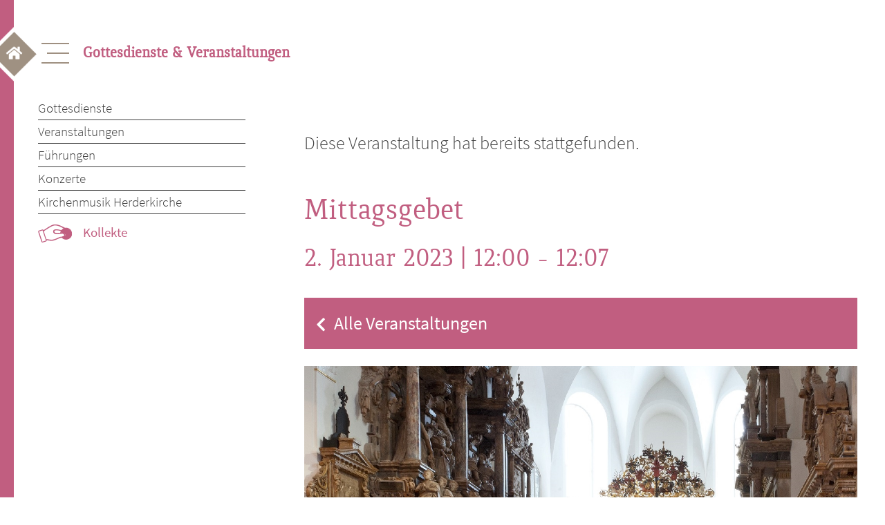

--- FILE ---
content_type: text/html; charset=UTF-8
request_url: https://weimar-evangelisch.de/veranstaltung/mittagsgebet-2/2023-12-27/
body_size: 13758
content:
<!doctype html>
<html lang="de">
<head>
	<meta charset="UTF-8">
	<meta name="description" content="Weimar Evangelisch – Gottesdienste & Veranstaltungen">
  	<meta name="keywords" content="Gottesdienst, Mittagsgebet, Bachwochen, Kirchenführung, Konfirmation, Altar, Vesper, Glockenführung, Orgel, Konzert">
	<meta name="viewport" content="width=device-width, initial-scale=1">
	<meta name="format-detection" content="telephone=no">
	<link rel="profile" href="https://gmpg.org/xfn/11">
	<title>Mittagsgebet &#8211; Weimar Evangelisch</title>
<link rel='stylesheet' id='tribe-events-views-v2-bootstrap-datepicker-styles-css' href='https://weimar-evangelisch.de/wp-content/plugins/the-events-calendar/vendor/bootstrap-datepicker/css/bootstrap-datepicker.standalone.min.css?ver=6.6.1' media='all' />
<link rel='stylesheet' id='tec-variables-skeleton-css' href='https://weimar-evangelisch.de/wp-content/plugins/the-events-calendar/common/src/resources/css/variables-skeleton.min.css?ver=6.0.1' media='all' />
<link rel='stylesheet' id='tribe-common-skeleton-style-css' href='https://weimar-evangelisch.de/wp-content/plugins/the-events-calendar/common/src/resources/css/common-skeleton.min.css?ver=6.0.1' media='all' />
<link rel='stylesheet' id='tribe-tooltipster-css-css' href='https://weimar-evangelisch.de/wp-content/plugins/the-events-calendar/common/vendor/tooltipster/tooltipster.bundle.min.css?ver=6.0.1' media='all' />
<link rel='stylesheet' id='tribe-events-views-v2-skeleton-css' href='https://weimar-evangelisch.de/wp-content/plugins/the-events-calendar/src/resources/css/views-skeleton.min.css?ver=6.6.1' media='all' />
<link rel='stylesheet' id='tec-variables-full-css' href='https://weimar-evangelisch.de/wp-content/plugins/the-events-calendar/common/src/resources/css/variables-full.min.css?ver=6.0.1' media='all' />
<link rel='stylesheet' id='tribe-common-full-style-css' href='https://weimar-evangelisch.de/wp-content/plugins/the-events-calendar/common/src/resources/css/common-full.min.css?ver=6.0.1' media='all' />
<link rel='stylesheet' id='tribe-events-views-v2-override-style-css' href='https://weimar-evangelisch.de/wp-content/themes/waldmann-Child-Theme/tribe-events/tribe-events.css?ver=6.6.1' media='all' />
<meta name='robots' content='max-image-preview:large' />
<link rel='dns-prefetch' href='//connect.facebook.net' />
<link rel="alternate" type="application/rss+xml" title="Weimar Evangelisch &raquo; Feed" href="https://weimar-evangelisch.de/feed/" />
<link rel="alternate" type="application/rss+xml" title="Weimar Evangelisch &raquo; Kommentar-Feed" href="https://weimar-evangelisch.de/comments/feed/" />
<link rel="alternate" type="text/calendar" title="Weimar Evangelisch &raquo; iCal Feed" href="https://weimar-evangelisch.de/veranstaltungen/?ical=1" />
<link rel="alternate" title="oEmbed (JSON)" type="application/json+oembed" href="https://weimar-evangelisch.de/wp-json/oembed/1.0/embed?url=https%3A%2F%2Fweimar-evangelisch.de%2Fveranstaltung%2Fmittagsgebet-2%2F2023-01-02%2F" />
<link rel="alternate" title="oEmbed (XML)" type="text/xml+oembed" href="https://weimar-evangelisch.de/wp-json/oembed/1.0/embed?url=https%3A%2F%2Fweimar-evangelisch.de%2Fveranstaltung%2Fmittagsgebet-2%2F2023-01-02%2F&#038;format=xml" />
<style id='wp-img-auto-sizes-contain-inline-css'>
img:is([sizes=auto i],[sizes^="auto," i]){contain-intrinsic-size:3000px 1500px}
/*# sourceURL=wp-img-auto-sizes-contain-inline-css */
</style>
<link rel='stylesheet' id='WebFontKid-css' href='https://weimar-evangelisch.de/wp-content/themes/waldmann-Child-Theme/MyFontsWebfontsKit.css?ver=289ea7f74c25aab3dd657f1fade9ef45' media='all' />
<link rel='stylesheet' id='Googlewebfonts-css' href='https://weimar-evangelisch.de/wp-content/themes/waldmann-Child-Theme/googlewebfonts.css?ver=289ea7f74c25aab3dd657f1fade9ef45' media='all' />
<link rel='stylesheet' id='tribe-events-virtual-skeleton-css' href='https://weimar-evangelisch.de/wp-content/plugins/events-calendar-pro/src/resources/css/events-virtual-skeleton.min.css?ver=1.15.8' media='all' />
<link rel='stylesheet' id='tribe-events-virtual-single-skeleton-css' href='https://weimar-evangelisch.de/wp-content/plugins/events-calendar-pro/src/resources/css/events-virtual-single-skeleton.min.css?ver=1.15.8' media='all' />
<link rel='stylesheet' id='tec-events-pro-single-css' href='https://weimar-evangelisch.de/wp-content/plugins/events-calendar-pro/src/resources/css/events-single.min.css?ver=7.0.1' media='all' />
<link rel='stylesheet' id='tribe-events-calendar-pro-style-css' href='https://weimar-evangelisch.de/wp-content/plugins/events-calendar-pro/src/resources/css/tribe-events-pro-full.min.css?ver=7.0.1' media='all' />
<link rel='stylesheet' id='tribe-events-pro-mini-calendar-block-styles-css' href='https://weimar-evangelisch.de/wp-content/plugins/events-calendar-pro/src/resources/css/tribe-events-pro-mini-calendar-block.min.css?ver=7.0.1' media='all' />
<link rel='stylesheet' id='tribe-events-v2-single-skeleton-css' href='https://weimar-evangelisch.de/wp-content/plugins/the-events-calendar/src/resources/css/tribe-events-single-skeleton.min.css?ver=6.6.1' media='all' />
<link rel='stylesheet' id='tribe-events-virtual-single-v2-skeleton-css' href='https://weimar-evangelisch.de/wp-content/plugins/events-calendar-pro/src/resources/css/events-virtual-single-v2-skeleton.min.css?ver=1.15.8' media='all' />
<link rel='stylesheet' id='tribe-events-v2-virtual-single-block-css' href='https://weimar-evangelisch.de/wp-content/plugins/events-calendar-pro/src/resources/css/events-virtual-single-block.min.css?ver=1.15.8' media='all' />
<link rel='stylesheet' id='wp-block-library-css' href='https://weimar-evangelisch.de/wp-includes/css/dist/block-library/style.min.css?ver=289ea7f74c25aab3dd657f1fade9ef45' media='all' />
<style id='global-styles-inline-css'>
:root{--wp--preset--aspect-ratio--square: 1;--wp--preset--aspect-ratio--4-3: 4/3;--wp--preset--aspect-ratio--3-4: 3/4;--wp--preset--aspect-ratio--3-2: 3/2;--wp--preset--aspect-ratio--2-3: 2/3;--wp--preset--aspect-ratio--16-9: 16/9;--wp--preset--aspect-ratio--9-16: 9/16;--wp--preset--color--black: #000000;--wp--preset--color--cyan-bluish-gray: #abb8c3;--wp--preset--color--white: #ffffff;--wp--preset--color--pale-pink: #f78da7;--wp--preset--color--vivid-red: #cf2e2e;--wp--preset--color--luminous-vivid-orange: #ff6900;--wp--preset--color--luminous-vivid-amber: #fcb900;--wp--preset--color--light-green-cyan: #7bdcb5;--wp--preset--color--vivid-green-cyan: #00d084;--wp--preset--color--pale-cyan-blue: #8ed1fc;--wp--preset--color--vivid-cyan-blue: #0693e3;--wp--preset--color--vivid-purple: #9b51e0;--wp--preset--gradient--vivid-cyan-blue-to-vivid-purple: linear-gradient(135deg,rgb(6,147,227) 0%,rgb(155,81,224) 100%);--wp--preset--gradient--light-green-cyan-to-vivid-green-cyan: linear-gradient(135deg,rgb(122,220,180) 0%,rgb(0,208,130) 100%);--wp--preset--gradient--luminous-vivid-amber-to-luminous-vivid-orange: linear-gradient(135deg,rgb(252,185,0) 0%,rgb(255,105,0) 100%);--wp--preset--gradient--luminous-vivid-orange-to-vivid-red: linear-gradient(135deg,rgb(255,105,0) 0%,rgb(207,46,46) 100%);--wp--preset--gradient--very-light-gray-to-cyan-bluish-gray: linear-gradient(135deg,rgb(238,238,238) 0%,rgb(169,184,195) 100%);--wp--preset--gradient--cool-to-warm-spectrum: linear-gradient(135deg,rgb(74,234,220) 0%,rgb(151,120,209) 20%,rgb(207,42,186) 40%,rgb(238,44,130) 60%,rgb(251,105,98) 80%,rgb(254,248,76) 100%);--wp--preset--gradient--blush-light-purple: linear-gradient(135deg,rgb(255,206,236) 0%,rgb(152,150,240) 100%);--wp--preset--gradient--blush-bordeaux: linear-gradient(135deg,rgb(254,205,165) 0%,rgb(254,45,45) 50%,rgb(107,0,62) 100%);--wp--preset--gradient--luminous-dusk: linear-gradient(135deg,rgb(255,203,112) 0%,rgb(199,81,192) 50%,rgb(65,88,208) 100%);--wp--preset--gradient--pale-ocean: linear-gradient(135deg,rgb(255,245,203) 0%,rgb(182,227,212) 50%,rgb(51,167,181) 100%);--wp--preset--gradient--electric-grass: linear-gradient(135deg,rgb(202,248,128) 0%,rgb(113,206,126) 100%);--wp--preset--gradient--midnight: linear-gradient(135deg,rgb(2,3,129) 0%,rgb(40,116,252) 100%);--wp--preset--font-size--small: 13px;--wp--preset--font-size--medium: 20px;--wp--preset--font-size--large: 36px;--wp--preset--font-size--x-large: 42px;--wp--preset--spacing--20: 0.44rem;--wp--preset--spacing--30: 0.67rem;--wp--preset--spacing--40: 1rem;--wp--preset--spacing--50: 1.5rem;--wp--preset--spacing--60: 2.25rem;--wp--preset--spacing--70: 3.38rem;--wp--preset--spacing--80: 5.06rem;--wp--preset--shadow--natural: 6px 6px 9px rgba(0, 0, 0, 0.2);--wp--preset--shadow--deep: 12px 12px 50px rgba(0, 0, 0, 0.4);--wp--preset--shadow--sharp: 6px 6px 0px rgba(0, 0, 0, 0.2);--wp--preset--shadow--outlined: 6px 6px 0px -3px rgb(255, 255, 255), 6px 6px rgb(0, 0, 0);--wp--preset--shadow--crisp: 6px 6px 0px rgb(0, 0, 0);}:where(.is-layout-flex){gap: 0.5em;}:where(.is-layout-grid){gap: 0.5em;}body .is-layout-flex{display: flex;}.is-layout-flex{flex-wrap: wrap;align-items: center;}.is-layout-flex > :is(*, div){margin: 0;}body .is-layout-grid{display: grid;}.is-layout-grid > :is(*, div){margin: 0;}:where(.wp-block-columns.is-layout-flex){gap: 2em;}:where(.wp-block-columns.is-layout-grid){gap: 2em;}:where(.wp-block-post-template.is-layout-flex){gap: 1.25em;}:where(.wp-block-post-template.is-layout-grid){gap: 1.25em;}.has-black-color{color: var(--wp--preset--color--black) !important;}.has-cyan-bluish-gray-color{color: var(--wp--preset--color--cyan-bluish-gray) !important;}.has-white-color{color: var(--wp--preset--color--white) !important;}.has-pale-pink-color{color: var(--wp--preset--color--pale-pink) !important;}.has-vivid-red-color{color: var(--wp--preset--color--vivid-red) !important;}.has-luminous-vivid-orange-color{color: var(--wp--preset--color--luminous-vivid-orange) !important;}.has-luminous-vivid-amber-color{color: var(--wp--preset--color--luminous-vivid-amber) !important;}.has-light-green-cyan-color{color: var(--wp--preset--color--light-green-cyan) !important;}.has-vivid-green-cyan-color{color: var(--wp--preset--color--vivid-green-cyan) !important;}.has-pale-cyan-blue-color{color: var(--wp--preset--color--pale-cyan-blue) !important;}.has-vivid-cyan-blue-color{color: var(--wp--preset--color--vivid-cyan-blue) !important;}.has-vivid-purple-color{color: var(--wp--preset--color--vivid-purple) !important;}.has-black-background-color{background-color: var(--wp--preset--color--black) !important;}.has-cyan-bluish-gray-background-color{background-color: var(--wp--preset--color--cyan-bluish-gray) !important;}.has-white-background-color{background-color: var(--wp--preset--color--white) !important;}.has-pale-pink-background-color{background-color: var(--wp--preset--color--pale-pink) !important;}.has-vivid-red-background-color{background-color: var(--wp--preset--color--vivid-red) !important;}.has-luminous-vivid-orange-background-color{background-color: var(--wp--preset--color--luminous-vivid-orange) !important;}.has-luminous-vivid-amber-background-color{background-color: var(--wp--preset--color--luminous-vivid-amber) !important;}.has-light-green-cyan-background-color{background-color: var(--wp--preset--color--light-green-cyan) !important;}.has-vivid-green-cyan-background-color{background-color: var(--wp--preset--color--vivid-green-cyan) !important;}.has-pale-cyan-blue-background-color{background-color: var(--wp--preset--color--pale-cyan-blue) !important;}.has-vivid-cyan-blue-background-color{background-color: var(--wp--preset--color--vivid-cyan-blue) !important;}.has-vivid-purple-background-color{background-color: var(--wp--preset--color--vivid-purple) !important;}.has-black-border-color{border-color: var(--wp--preset--color--black) !important;}.has-cyan-bluish-gray-border-color{border-color: var(--wp--preset--color--cyan-bluish-gray) !important;}.has-white-border-color{border-color: var(--wp--preset--color--white) !important;}.has-pale-pink-border-color{border-color: var(--wp--preset--color--pale-pink) !important;}.has-vivid-red-border-color{border-color: var(--wp--preset--color--vivid-red) !important;}.has-luminous-vivid-orange-border-color{border-color: var(--wp--preset--color--luminous-vivid-orange) !important;}.has-luminous-vivid-amber-border-color{border-color: var(--wp--preset--color--luminous-vivid-amber) !important;}.has-light-green-cyan-border-color{border-color: var(--wp--preset--color--light-green-cyan) !important;}.has-vivid-green-cyan-border-color{border-color: var(--wp--preset--color--vivid-green-cyan) !important;}.has-pale-cyan-blue-border-color{border-color: var(--wp--preset--color--pale-cyan-blue) !important;}.has-vivid-cyan-blue-border-color{border-color: var(--wp--preset--color--vivid-cyan-blue) !important;}.has-vivid-purple-border-color{border-color: var(--wp--preset--color--vivid-purple) !important;}.has-vivid-cyan-blue-to-vivid-purple-gradient-background{background: var(--wp--preset--gradient--vivid-cyan-blue-to-vivid-purple) !important;}.has-light-green-cyan-to-vivid-green-cyan-gradient-background{background: var(--wp--preset--gradient--light-green-cyan-to-vivid-green-cyan) !important;}.has-luminous-vivid-amber-to-luminous-vivid-orange-gradient-background{background: var(--wp--preset--gradient--luminous-vivid-amber-to-luminous-vivid-orange) !important;}.has-luminous-vivid-orange-to-vivid-red-gradient-background{background: var(--wp--preset--gradient--luminous-vivid-orange-to-vivid-red) !important;}.has-very-light-gray-to-cyan-bluish-gray-gradient-background{background: var(--wp--preset--gradient--very-light-gray-to-cyan-bluish-gray) !important;}.has-cool-to-warm-spectrum-gradient-background{background: var(--wp--preset--gradient--cool-to-warm-spectrum) !important;}.has-blush-light-purple-gradient-background{background: var(--wp--preset--gradient--blush-light-purple) !important;}.has-blush-bordeaux-gradient-background{background: var(--wp--preset--gradient--blush-bordeaux) !important;}.has-luminous-dusk-gradient-background{background: var(--wp--preset--gradient--luminous-dusk) !important;}.has-pale-ocean-gradient-background{background: var(--wp--preset--gradient--pale-ocean) !important;}.has-electric-grass-gradient-background{background: var(--wp--preset--gradient--electric-grass) !important;}.has-midnight-gradient-background{background: var(--wp--preset--gradient--midnight) !important;}.has-small-font-size{font-size: var(--wp--preset--font-size--small) !important;}.has-medium-font-size{font-size: var(--wp--preset--font-size--medium) !important;}.has-large-font-size{font-size: var(--wp--preset--font-size--large) !important;}.has-x-large-font-size{font-size: var(--wp--preset--font-size--x-large) !important;}
/*# sourceURL=global-styles-inline-css */
</style>

<style id='classic-theme-styles-inline-css'>
/*! This file is auto-generated */
.wp-block-button__link{color:#fff;background-color:#32373c;border-radius:9999px;box-shadow:none;text-decoration:none;padding:calc(.667em + 2px) calc(1.333em + 2px);font-size:1.125em}.wp-block-file__button{background:#32373c;color:#fff;text-decoration:none}
/*# sourceURL=/wp-includes/css/classic-themes.min.css */
</style>
<link rel='stylesheet' id='tribe-events-v2-single-blocks-css' href='https://weimar-evangelisch.de/wp-content/plugins/the-events-calendar/src/resources/css/tribe-events-single-blocks.min.css?ver=6.6.1' media='all' />
<link rel='stylesheet' id='tribe-events-block-event-venue-css' href='https://weimar-evangelisch.de/wp-content/plugins/the-events-calendar/src/resources/css/app/event-venue/frontend.min.css?ver=6.6.1' media='all' />
<link rel='stylesheet' id='parent-style-css' href='https://weimar-evangelisch.de/wp-content/themes/waldmann/style.css?ver=289ea7f74c25aab3dd657f1fade9ef45' media='all' />
<link rel='stylesheet' id='waldmann-style-css' href='https://weimar-evangelisch.de/wp-content/themes/waldmann-Child-Theme/style.css?ver=1.0.0' media='all' />
<script src="https://weimar-evangelisch.de/wp-content/themes/waldmann-Child-Theme/js/query.min.js?ver=1.11.1" id="jquery-js"></script>
<script src="https://weimar-evangelisch.de/wp-content/plugins/the-events-calendar/common/src/resources/js/tribe-common.min.js?ver=6.0.1" id="tribe-common-js"></script>
<script src="https://weimar-evangelisch.de/wp-content/plugins/the-events-calendar/src/resources/js/views/breakpoints.min.js?ver=6.6.1" id="tribe-events-views-v2-breakpoints-js"></script>
<link rel="https://api.w.org/" href="https://weimar-evangelisch.de/wp-json/" /><link rel="alternate" title="JSON" type="application/json" href="https://weimar-evangelisch.de/wp-json/wp/v2/tribe_events/10432" /><link rel="EditURI" type="application/rsd+xml" title="RSD" href="https://weimar-evangelisch.de/xmlrpc.php?rsd" />

<link rel='shortlink' href='https://weimar-evangelisch.de/?p=10432' />
<meta name="tec-api-version" content="v1"><meta name="tec-api-origin" content="https://weimar-evangelisch.de"><link rel="alternate" href="https://weimar-evangelisch.de/wp-json/tribe/events/v1/events/10432" /><script type="application/ld+json">
[{"@context":"http://schema.org","@type":"Event","name":"Mittagsgebet","description":"&lt;p&gt;7-Minuten-Gebet&lt;/p&gt;\\n","image":"https://weimar-evangelisch.de/wp-content/uploads/2022/04/ChorWebsite.jpg","url":"https://weimar-evangelisch.de/veranstaltung/mittagsgebet-2/2023-01-02/","eventAttendanceMode":"https://schema.org/OfflineEventAttendanceMode","eventStatus":"https://schema.org/EventScheduled","startDate":"2023-01-02T12:00:00+01:00","endDate":"2023-01-02T12:07:00+01:00","location":{"@type":"Place","name":"Herderkirche","description":"&lt;p&gt;&nbsp;&lt;/p&gt;\\n","url":"https://weimar-evangelisch.de/veranstaltungsort/herderkirche/","address":{"@type":"PostalAddress","streetAddress":"Herderplatz 8","addressLocality":"Weimar","postalCode":"99423","addressCountry":"Deutschland"},"telephone":"03643 80 58 415","sameAs":""},"performer":"Organization"}]
</script><link rel='canonical' href='https://weimar-evangelisch.de/veranstaltung/mittagsgebet-2/2023-01-02/' />
<link rel="icon" href="https://weimar-evangelisch.de/wp-content/uploads/2021/06/cropped-bg_content-1-32x32.png" sizes="32x32" />
<link rel="icon" href="https://weimar-evangelisch.de/wp-content/uploads/2021/06/cropped-bg_content-1-192x192.png" sizes="192x192" />
<link rel="apple-touch-icon" href="https://weimar-evangelisch.de/wp-content/uploads/2021/06/cropped-bg_content-1-180x180.png" />
<meta name="msapplication-TileImage" content="https://weimar-evangelisch.de/wp-content/uploads/2021/06/cropped-bg_content-1-270x270.png" />
</head>

<body class="wp-singular tribe_events-template-default single single-tribe_events postid-10432 wp-theme-waldmann wp-child-theme-waldmann-Child-Theme tribe-events-page-template tribe-no-js tribe-filter-live events-single tribe-events-style-skeleton">
<a class="start" href="https://weimar-evangelisch.de/"><img src="https://weimar-evangelisch.de/wp-content/themes/waldmann/img/home_button.png"  alt="Home"></a>
<div id="leftborder">
	<svg height="100vh" width="20px">
  	<line x1="0" y1="0" x2="0" y2="100%" style="stroke:var(--pink);stroke-width:40" />
	</svg>
</div>
<div id="page" class="site">
	<a class="skip-link screen-reader-text" href="#primary">Skip to content</a>

	<header id="masthead" class="site-header">
		<nav id="site-navigation" class="main-navigation overlay">
			<!-- Button to close the overlay navigation -->
  			<a href="javascript:void(0)" class="closebtn" onclick="closeNav()">
  				<span></span>
				<span></span>
				<span></span>
				<div class="ray_box">
        			<div class="ray ray1"></div>
        			<div class="ray ray2"></div>
        			<div class="ray ray3"></div>
        			<div class="ray ray4"></div>
       				<div class="ray ray5"></div>
        			<div class="ray ray6"></div>
        			<div class="ray ray7"></div>
        			<div class="ray ray8"></div>
        			<div class="ray ray9"></div>
        			<div class="ray ray10"></div>
    			</div>
  			</a>
			<!-- <button class="menu-toggle" aria-controls="primary-menu" aria-expanded="false">Primary Menu</button> -->
			<div class="overlay-content">
					<div class="menu-menu-1-container"><ul id="primary-menu" class="menu"><li id="menu-item-623" class="menu-item menu-item-type-post_type menu-item-object-page menu-item-has-children menu-item-623"><a href="https://weimar-evangelisch.de/gemeinde-kirchen/">Gemeinde &#038; Kirchen</a>
<ul class="sub-menu">
	<li id="menu-item-624" class="menu-item menu-item-type-post_type menu-item-object-page menu-item-624"><a href="https://weimar-evangelisch.de/gemeinde-kirchen/kirchen-in-weimar/">Kirchen in Weimar</a></li>
	<li id="menu-item-637" class="menu-item menu-item-type-post_type menu-item-object-page menu-item-637"><a href="https://weimar-evangelisch.de/gemeinde-kirchen/gemeindekirchenrat/">Gemeindekirchenrat</a></li>
	<li id="menu-item-2050" class="menu-item menu-item-type-post_type menu-item-object-page menu-item-2050"><a href="https://weimar-evangelisch.de/gemeinde-kirchen/gemeindebrief/">Gemeindebrief</a></li>
	<li id="menu-item-3828" class="menu-item menu-item-type-post_type menu-item-object-page menu-item-3828"><a href="https://weimar-evangelisch.de/gemeinde-kirchen/neuigkeiten/">Neuigkeiten</a></li>
	<li id="menu-item-636" class="menu-item menu-item-type-post_type menu-item-object-page menu-item-636"><a href="https://weimar-evangelisch.de/gemeinde-kirchen/gemeindebuero/">Gemeindebüro</a></li>
	<li id="menu-item-1002" class="menu-item menu-item-type-post_type menu-item-object-page menu-item-1002"><a href="https://weimar-evangelisch.de/gemeinde-kirchen/mitarbeitende/">Mitarbeitende</a></li>
	<li id="menu-item-638" class="menu-item menu-item-type-post_type menu-item-object-page menu-item-638"><a href="https://weimar-evangelisch.de/gemeinde-kirchen/kirchenfuehrungen/">Kirchenführungen</a></li>
	<li id="menu-item-639" class="menu-item menu-item-type-post_type menu-item-object-page menu-item-639"><a href="https://weimar-evangelisch.de/gemeinde-kirchen/kirchenladen/">Herderladen</a></li>
	<li id="menu-item-756" class="menu-item menu-item-type-custom menu-item-object-custom menu-item-756"><a href="https://weimar-evangelisch.de/spenden">Gemeinde unterstützen</a></li>
</ul>
</li>
<li id="menu-item-178" class="menu-item menu-item-type-post_type menu-item-object-page menu-item-has-children menu-item-178"><a href="https://weimar-evangelisch.de/gottesdienste-veranstaltungen/">Gottesdienste &#038; Veranstaltungen</a>
<ul class="sub-menu">
	<li id="menu-item-646" class="menu-item menu-item-type-post_type menu-item-object-page menu-item-646"><a href="https://weimar-evangelisch.de/gottesdienste-veranstaltungen/gottesdienste/">Gottesdienste</a></li>
	<li id="menu-item-3278" class="menu-item menu-item-type-custom menu-item-object-custom menu-item-3278"><a href="https://weimar-evangelisch.de/veranstaltungen">Veranstaltungen</a></li>
	<li id="menu-item-19838" class="menu-item menu-item-type-post_type menu-item-object-page menu-item-19838"><a href="https://weimar-evangelisch.de/gottesdienste-veranstaltungen/fuehrungen/">Führungen</a></li>
	<li id="menu-item-19837" class="menu-item menu-item-type-post_type menu-item-object-page menu-item-19837"><a href="https://weimar-evangelisch.de/gottesdienste-veranstaltungen/konzerte/">Konzerte</a></li>
	<li id="menu-item-19836" class="menu-item menu-item-type-post_type menu-item-object-page menu-item-19836"><a href="https://weimar-evangelisch.de/gottesdienste-veranstaltungen/kirchenmusik_herderkirche/">Kirchenmusik Herderkirche</a></li>
	<li id="menu-item-5255" class="menu-item menu-item-type-custom menu-item-object-custom menu-item-5255"><a href="https://weimar-evangelisch.de/spenden">Kollekte</a></li>
</ul>
</li>
<li id="menu-item-597" class="menu-item menu-item-type-post_type menu-item-object-page menu-item-has-children menu-item-597"><a href="https://weimar-evangelisch.de/angebote-einladungen/">Angebote &#038; Einladungen</a>
<ul class="sub-menu">
	<li id="menu-item-600" class="menu-item menu-item-type-post_type menu-item-object-page menu-item-600"><a href="https://weimar-evangelisch.de/angebote-einladungen/kinder-und-familie/">Kinder und Familie</a></li>
	<li id="menu-item-605" class="menu-item menu-item-type-post_type menu-item-object-page menu-item-605"><a href="https://weimar-evangelisch.de/angebote-einladungen/jugend/">Jugend</a></li>
	<li id="menu-item-604" class="menu-item menu-item-type-post_type menu-item-object-page menu-item-604"><a href="https://weimar-evangelisch.de/angebote-einladungen/seniorinnen-und-senioren/">Seniorinnen und Senioren</a></li>
	<li id="menu-item-603" class="menu-item menu-item-type-post_type menu-item-object-page menu-item-603"><a href="https://weimar-evangelisch.de/angebote-einladungen/musik/">Musik</a></li>
	<li id="menu-item-602" class="menu-item menu-item-type-post_type menu-item-object-page menu-item-602"><a href="https://weimar-evangelisch.de/angebote-einladungen/gespraechskreise_und_mehr/">Gesprächskreise &#038; mehr</a></li>
	<li id="menu-item-599" class="menu-item menu-item-type-post_type menu-item-object-page menu-item-599"><a href="https://weimar-evangelisch.de/angebote-einladungen/taufe/">Taufe</a></li>
	<li id="menu-item-6219" class="menu-item menu-item-type-post_type menu-item-object-page menu-item-6219"><a href="https://weimar-evangelisch.de/angebote-einladungen/konfirmation/">Konfirmation</a></li>
	<li id="menu-item-598" class="menu-item menu-item-type-post_type menu-item-object-page menu-item-598"><a href="https://weimar-evangelisch.de/angebote-einladungen/hochzeit/">Hochzeit</a></li>
	<li id="menu-item-606" class="menu-item menu-item-type-post_type menu-item-object-page menu-item-606"><a href="https://weimar-evangelisch.de/angebote-einladungen/trauer/">Trauer</a></li>
	<li id="menu-item-5256" class="menu-item menu-item-type-custom menu-item-object-custom menu-item-5256"><a href="https://weimar-evangelisch.de/spenden">Angebote fördern</a></li>
</ul>
</li>
<li id="menu-item-667" class="menu-item menu-item-type-post_type menu-item-object-page menu-item-has-children menu-item-667"><a href="https://weimar-evangelisch.de/seelsorge-und-ehrenamt/">Seelsorge &#038; Ehrenamt</a>
<ul class="sub-menu">
	<li id="menu-item-668" class="menu-item menu-item-type-post_type menu-item-object-page menu-item-668"><a href="https://weimar-evangelisch.de/seelsorge-und-ehrenamt/begleitung-und-hilfe/">Begleitung &#038; Hilfe</a></li>
	<li id="menu-item-669" class="menu-item menu-item-type-post_type menu-item-object-page menu-item-669"><a href="https://weimar-evangelisch.de/seelsorge-und-ehrenamt/diakonie-2/">Diakonie</a></li>
	<li id="menu-item-670" class="menu-item menu-item-type-post_type menu-item-object-page menu-item-670"><a href="https://weimar-evangelisch.de/seelsorge-und-ehrenamt/ehrenamt-2/">Ehrenamt</a></li>
	<li id="menu-item-5257" class="menu-item menu-item-type-custom menu-item-object-custom menu-item-5257"><a href="https://weimar-evangelisch.de/spenden">Spenden</a></li>
</ul>
</li>
</ul></div>			</div>
		</nav><!-- #site-navigation -->
		<!-- Use any element to open/show the overlay navigation menu -->
		<div class="hamburger" onclick="openNav()">
			<span></span>
			<span></span>
			<span></span>
		</div>
		<h2>
			Gottesdienste & Veranstaltungen		</h2>
		<script>
		/* Open when someone clicks on the span element */
			function openNav() {
  			document.getElementById("site-navigation").style.width = "100%";
			}

			/* Close when someone clicks on the "x" symbol inside the overlay */
			function closeNav() {
  			document.getElementById("site-navigation").style.width = "0%";
			} 
		</script>
	</header><!-- #masthead -->

	<main id="primary" class="site-main hauptseiten">
		<nav id="site-navigation-site" class="main-navigation">
			<div class="menu-menu-1-container"><ul id="primary-menu-page" class="rosa"><li class="menu-item menu-item-type-post_type menu-item-object-page menu-item-has-children menu-item-623"><a href="https://weimar-evangelisch.de/gemeinde-kirchen/">Gemeinde &#038; Kirchen</a>
<ul class="sub-menu">
	<li class="menu-item menu-item-type-post_type menu-item-object-page menu-item-624"><a href="https://weimar-evangelisch.de/gemeinde-kirchen/kirchen-in-weimar/">Kirchen in Weimar</a></li>
	<li class="menu-item menu-item-type-post_type menu-item-object-page menu-item-637"><a href="https://weimar-evangelisch.de/gemeinde-kirchen/gemeindekirchenrat/">Gemeindekirchenrat</a></li>
	<li class="menu-item menu-item-type-post_type menu-item-object-page menu-item-2050"><a href="https://weimar-evangelisch.de/gemeinde-kirchen/gemeindebrief/">Gemeindebrief</a></li>
	<li class="menu-item menu-item-type-post_type menu-item-object-page menu-item-3828"><a href="https://weimar-evangelisch.de/gemeinde-kirchen/neuigkeiten/">Neuigkeiten</a></li>
	<li class="menu-item menu-item-type-post_type menu-item-object-page menu-item-636"><a href="https://weimar-evangelisch.de/gemeinde-kirchen/gemeindebuero/">Gemeindebüro</a></li>
	<li class="menu-item menu-item-type-post_type menu-item-object-page menu-item-1002"><a href="https://weimar-evangelisch.de/gemeinde-kirchen/mitarbeitende/">Mitarbeitende</a></li>
	<li class="menu-item menu-item-type-post_type menu-item-object-page menu-item-638"><a href="https://weimar-evangelisch.de/gemeinde-kirchen/kirchenfuehrungen/">Kirchenführungen</a></li>
	<li class="menu-item menu-item-type-post_type menu-item-object-page menu-item-639"><a href="https://weimar-evangelisch.de/gemeinde-kirchen/kirchenladen/">Herderladen</a></li>
	<li class="menu-item menu-item-type-custom menu-item-object-custom menu-item-756"><a href="https://weimar-evangelisch.de/spenden">Gemeinde unterstützen</a></li>
</ul>
</li>
<li class="menu-item menu-item-type-post_type menu-item-object-page menu-item-has-children menu-item-178"><a href="https://weimar-evangelisch.de/gottesdienste-veranstaltungen/">Gottesdienste &#038; Veranstaltungen</a>
<ul class="sub-menu">
	<li class="menu-item menu-item-type-post_type menu-item-object-page menu-item-646"><a href="https://weimar-evangelisch.de/gottesdienste-veranstaltungen/gottesdienste/">Gottesdienste</a></li>
	<li class="menu-item menu-item-type-custom menu-item-object-custom menu-item-3278"><a href="https://weimar-evangelisch.de/veranstaltungen">Veranstaltungen</a></li>
	<li class="menu-item menu-item-type-post_type menu-item-object-page menu-item-19838"><a href="https://weimar-evangelisch.de/gottesdienste-veranstaltungen/fuehrungen/">Führungen</a></li>
	<li class="menu-item menu-item-type-post_type menu-item-object-page menu-item-19837"><a href="https://weimar-evangelisch.de/gottesdienste-veranstaltungen/konzerte/">Konzerte</a></li>
	<li class="menu-item menu-item-type-post_type menu-item-object-page menu-item-19836"><a href="https://weimar-evangelisch.de/gottesdienste-veranstaltungen/kirchenmusik_herderkirche/">Kirchenmusik Herderkirche</a></li>
	<li class="menu-item menu-item-type-custom menu-item-object-custom menu-item-5255"><a href="https://weimar-evangelisch.de/spenden">Kollekte</a></li>
</ul>
</li>
<li class="menu-item menu-item-type-post_type menu-item-object-page menu-item-has-children menu-item-597"><a href="https://weimar-evangelisch.de/angebote-einladungen/">Angebote &#038; Einladungen</a>
<ul class="sub-menu">
	<li class="menu-item menu-item-type-post_type menu-item-object-page menu-item-600"><a href="https://weimar-evangelisch.de/angebote-einladungen/kinder-und-familie/">Kinder und Familie</a></li>
	<li class="menu-item menu-item-type-post_type menu-item-object-page menu-item-605"><a href="https://weimar-evangelisch.de/angebote-einladungen/jugend/">Jugend</a></li>
	<li class="menu-item menu-item-type-post_type menu-item-object-page menu-item-604"><a href="https://weimar-evangelisch.de/angebote-einladungen/seniorinnen-und-senioren/">Seniorinnen und Senioren</a></li>
	<li class="menu-item menu-item-type-post_type menu-item-object-page menu-item-603"><a href="https://weimar-evangelisch.de/angebote-einladungen/musik/">Musik</a></li>
	<li class="menu-item menu-item-type-post_type menu-item-object-page menu-item-602"><a href="https://weimar-evangelisch.de/angebote-einladungen/gespraechskreise_und_mehr/">Gesprächskreise &#038; mehr</a></li>
	<li class="menu-item menu-item-type-post_type menu-item-object-page menu-item-599"><a href="https://weimar-evangelisch.de/angebote-einladungen/taufe/">Taufe</a></li>
	<li class="menu-item menu-item-type-post_type menu-item-object-page menu-item-6219"><a href="https://weimar-evangelisch.de/angebote-einladungen/konfirmation/">Konfirmation</a></li>
	<li class="menu-item menu-item-type-post_type menu-item-object-page menu-item-598"><a href="https://weimar-evangelisch.de/angebote-einladungen/hochzeit/">Hochzeit</a></li>
	<li class="menu-item menu-item-type-post_type menu-item-object-page menu-item-606"><a href="https://weimar-evangelisch.de/angebote-einladungen/trauer/">Trauer</a></li>
	<li class="menu-item menu-item-type-custom menu-item-object-custom menu-item-5256"><a href="https://weimar-evangelisch.de/spenden">Angebote fördern</a></li>
</ul>
</li>
<li class="menu-item menu-item-type-post_type menu-item-object-page menu-item-has-children menu-item-667"><a href="https://weimar-evangelisch.de/seelsorge-und-ehrenamt/">Seelsorge &#038; Ehrenamt</a>
<ul class="sub-menu">
	<li class="menu-item menu-item-type-post_type menu-item-object-page menu-item-668"><a href="https://weimar-evangelisch.de/seelsorge-und-ehrenamt/begleitung-und-hilfe/">Begleitung &#038; Hilfe</a></li>
	<li class="menu-item menu-item-type-post_type menu-item-object-page menu-item-669"><a href="https://weimar-evangelisch.de/seelsorge-und-ehrenamt/diakonie-2/">Diakonie</a></li>
	<li class="menu-item menu-item-type-post_type menu-item-object-page menu-item-670"><a href="https://weimar-evangelisch.de/seelsorge-und-ehrenamt/ehrenamt-2/">Ehrenamt</a></li>
	<li class="menu-item menu-item-type-custom menu-item-object-custom menu-item-5257"><a href="https://weimar-evangelisch.de/spenden">Spenden</a></li>
</ul>
</li>
</ul></div>		</nav>
		
<article id="post-0" class="post-0 page type-page status-publish hentry">
	<header class="entry-header">
			</header><!-- .entry-header -->
	<div class="desktop"></div>
	<div class="tablet"> </div>
	<div class="smartphone"> </div>
	
	
	<div class="entry-content">
		<section id="tribe-events-pg-template" class="tribe-events-pg-template"><div class="tribe-events-before-html"></div><span class="tribe-events-ajax-loading"><img class="tribe-events-spinner-medium" src="https://weimar-evangelisch.de/wp-content/plugins/the-events-calendar/src/resources/images/tribe-loading.gif" alt="Lade Veranstaltungen" /></span>
<div id="tribe-events-content" class="tribe-events-single">
	
	
	

	<!-- Notices -->
	<div class="tribe-events-notices"><ul><li>Diese Veranstaltung hat bereits stattgefunden.</li></ul></div>
	<h1 class="tribe-events-single-event-title">Mittagsgebet</h1>
	<div class="tribe-events-schedule tribe-clearfix">
		<h2><span class="tribe-event-date-start">2. Januar 2023 | 12:00</span> - <span class="tribe-event-time">12:07</span></h2><div class="recurringinfo"><div class="event-is-recurring"><span class="tribe-events-divider">|</span>Recurring Veranstaltung <a href="https://weimar-evangelisch.de/veranstaltung/mittagsgebet-2/all/">(See all)</a><div id="tribe-events-tooltip-10432" class="tribe-events-tooltip recurring-info-tooltip"><div class="tribe-events-event-body"><p>An event every week that begins at 12:00 on Montag, Dienstag, Mittwoch and Donnerstag, repeating until 28. Dezember 2023</p></div><span class="tribe-events-arrow"></span></div></div></div>			</div>
	<!-- Backlink -->
		<p class="tribe-events-back">
			<a href="https://weimar-evangelisch.de/veranstaltungen/">  Alle Veranstaltungen</a>
		</p>
	<!-- Event header -->
	<div id="tribe-events-header"  data-title="Mittagsgebet &#8211; Weimar Evangelisch" data-viewtitle="Mittagsgebet">
		<!-- Navigation -->
		<nav class="tribe-events-nav-pagination" aria-label="Veranstaltung Navigation">
			<ul class="tribe-events-sub-nav">
				<li class="tribe-events-nav-previous"><a href="https://weimar-evangelisch.de/veranstaltung/weihnachtsoratorium-im-neujahrskonzert/"><span>&laquo;</span> Weihnachtsoratorium im Neujahrskonzert</a></li>
				<li class="tribe-events-nav-next"><a href="https://weimar-evangelisch.de/veranstaltung/versoehnungsgebet-2/2023-01-06/">Versöhnungsgebet <span>&raquo;</span></a></li>
			</ul>
			<!-- .tribe-events-sub-nav -->
		</nav>
	</div>
	<!-- #tribe-events-header -->

			<div id="post-10432" class="post-10432 tribe_events type-tribe_events status-publish has-post-thumbnail hentry tribe_events_cat-gottesdienste tribe_events_cat-veranstaltungen cat_gottesdienste cat_veranstaltungen tribe-recurring-event tribe-recurring-event-parent">
			<!-- Event featured image, but exclude link -->
			<div class="tribe-events-event-image"><img width="1433" height="1437" src="https://weimar-evangelisch.de/wp-content/uploads/2022/04/ChorWebsite.jpg" class="attachment-full size-full wp-post-image" alt="" srcset="https://weimar-evangelisch.de/wp-content/uploads/2022/04/ChorWebsite.jpg 1433w, https://weimar-evangelisch.de/wp-content/uploads/2022/04/ChorWebsite-300x300.jpg 300w, https://weimar-evangelisch.de/wp-content/uploads/2022/04/ChorWebsite-1021x1024.jpg 1021w, https://weimar-evangelisch.de/wp-content/uploads/2022/04/ChorWebsite-150x150.jpg 150w, https://weimar-evangelisch.de/wp-content/uploads/2022/04/ChorWebsite-768x770.jpg 768w" sizes="(max-width: 1433px) 100vw, 1433px" /></div>
			<!-- Event content -->
						<div>
				<p>7-Minuten-Gebet</p>
			</div>
			<!-- .tribe-events-single-event-description -->
			<div class="tribe-events tribe-common">
	<div class="tribe-events-c-subscribe-dropdown__container">
		<div class="tribe-events-c-subscribe-dropdown">
			<div class="tribe-common-c-btn-border tribe-events-c-subscribe-dropdown__button" tabindex="0">
				<button class="tribe-events-c-subscribe-dropdown__button-text">
					Zu Ihrem Kalender hinzufügen				</button>
				<svg  class="tribe-common-c-svgicon tribe-common-c-svgicon--caret-down tribe-events-c-subscribe-dropdown__button-icon"  viewBox="0 0 10 7" xmlns="http://www.w3.org/2000/svg" aria-hidden="true"><path fill-rule="evenodd" clip-rule="evenodd" d="M1.008.609L5 4.6 8.992.61l.958.958L5 6.517.05 1.566l.958-.958z" class="tribe-common-c-svgicon__svg-fill"/></svg>
			</div>
			<div class="tribe-events-c-subscribe-dropdown__content">
				<ul class="tribe-events-c-subscribe-dropdown__list" tabindex="0">
											
<li class="tribe-events-c-subscribe-dropdown__list-item">
	<a
		href="https://www.google.com/calendar/event?action=TEMPLATE&#038;dates=20230102T120000/20230102T120700&#038;text=Mittagsgebet&#038;details=7-Minuten-Gebet&#038;location=Herderkirche,%20Herderplatz%208,%20Weimar,%2099423,%20Deutschland&#038;trp=false&#038;ctz=Europe/Berlin&#038;sprop=website:https://weimar-evangelisch.de"
		class="tribe-events-c-subscribe-dropdown__list-item-link"
		tabindex="0"
		target="_blank"
		rel="noopener noreferrer nofollow noindex"
	>
		Google Kalender	</a>
</li>
											
<li class="tribe-events-c-subscribe-dropdown__list-item">
	<a
		href="webcal://weimar-evangelisch.de/veranstaltung/mittagsgebet-2/2023-01-02/?ical=1"
		class="tribe-events-c-subscribe-dropdown__list-item-link"
		tabindex="0"
		target="_blank"
		rel="noopener noreferrer nofollow noindex"
	>
		iCalendar	</a>
</li>
											
<li class="tribe-events-c-subscribe-dropdown__list-item">
	<a
		href="https://outlook.office.com/owa/?path=/calendar/action/compose&#038;rrv=addevent&#038;startdt=2023-01-02T12:00:00+01:00&#038;enddt=2023-01-02T12:07:00+01:00&#038;location=Herderkirche,%20Herderplatz%208,%20Weimar,%2099423,%20Deutschland&#038;subject=Mittagsgebet&#038;body=7-Minuten-Gebet"
		class="tribe-events-c-subscribe-dropdown__list-item-link"
		tabindex="0"
		target="_blank"
		rel="noopener noreferrer nofollow noindex"
	>
		Outlook 365	</a>
</li>
											
<li class="tribe-events-c-subscribe-dropdown__list-item">
	<a
		href="https://outlook.live.com/owa/?path=/calendar/action/compose&#038;rrv=addevent&#038;startdt=2023-01-02T12:00:00+01:00&#038;enddt=2023-01-02T12:07:00+01:00&#038;location=Herderkirche,%20Herderplatz%208,%20Weimar,%2099423,%20Deutschland&#038;subject=Mittagsgebet&#038;body=7-Minuten-Gebet"
		class="tribe-events-c-subscribe-dropdown__list-item-link"
		tabindex="0"
		target="_blank"
		rel="noopener noreferrer nofollow noindex"
	>
		Outlook Live	</a>
</li>
									</ul>
			</div>
		</div>
	</div>
</div>
			<!-- Event meta -->
						
	<div class="tribe-events-single-section tribe-events-event-meta primary tribe-clearfix">


<div class="tribe-events-meta-group tribe-events-meta-group-details">
	<h2 class="tribe-events-single-section-title"> Details </h2>
	<dl>

		
			<dt class="tribe-events-start-date-label"> Datum: </dt>
			<dd>
				<abbr class="tribe-events-abbr tribe-events-start-date published dtstart" title="2023-01-02"> 2. Januar 2023 </abbr>
			</dd>

			<dt class="tribe-events-start-time-label"> Zeit: </dt>
			<dd>
				<div class="tribe-events-abbr tribe-events-start-time published dtstart" title="2023-01-02">
					<div class="tribe-recurring-event-time">12:00 - 12:07</div>									</div>
			</dd>

		
		
		
		<dt class="tribe-events-event-categories-label">Veranstaltungskategorien:</dt> <dd class="tribe-events-event-categories"><a href="https://weimar-evangelisch.de/veranstaltungen/kategorie/gottesdienste/" rel="tag">Gottesdienste</a>, <a href="https://weimar-evangelisch.de/veranstaltungen/kategorie/veranstaltungen/" rel="tag">Veranstaltungen</a></dd>
		
		
			</dl>
</div>

<div class="tribe-events-meta-group tribe-events-meta-group-venue">
	<h2 class="tribe-events-single-section-title"> Veranstaltungsort </h2>
	<dl>
				<dt
			class="tribe-common-a11y-visual-hide"
			aria-label="Veranstaltungsort name: This represents the name of the Veranstaltung Veranstaltungsort."
		>
					</dt>
		<dd class="tribe-venue"> <a href="https://weimar-evangelisch.de/veranstaltungsort/herderkirche/">Herderkirche</a> </dd>

					<dt
				class="tribe-common-a11y-visual-hide"
				aria-label="Veranstaltungsort address: This represents the address of the Veranstaltung Veranstaltungsort."
			>
							</dt>
			<dd class="tribe-venue-location">
				<address class="tribe-events-address">
					<span class="tribe-address">

<span class="tribe-street-address">Herderplatz 8</span>
	
		<br>
		<span class="tribe-locality">Weimar</span><span class="tribe-delimiter">,</span>


	<span class="tribe-postal-code">99423</span>

	<span class="tribe-country-name">Deutschland</span>

</span>

											<a class="tribe-events-gmap" href="https://maps.google.com/maps?f=q&#038;source=s_q&#038;hl=en&#038;geocode=&#038;q=Herderplatz+8+Weimar+99423+Deutschland" title="Klicken, um Google Karte anzuzeigen" target="_blank" rel="noreferrer noopener">Google Karte anzeigen</a>									</address>
			</dd>
		
					<dt class="tribe-venue-tel-label"> Telefon </dt>
			<dd class="tribe-venue-tel"> 03643 80 58 415 </dd>
		
		
			</dl>
</div>

	</div>


			
<h2 class="tribe-events-related-events-title">Related Veranstaltungen</h2>

<ul class="tribe-related-events tribe-clearfix">
		<li>
				<div class="tribe-related-events-thumbnail">
			<a href="https://weimar-evangelisch.de/veranstaltung/familienkirche-9/2026-01-25/" class="url" rel="bookmark" tabindex="-1"><img width="640" height="457" src="https://weimar-evangelisch.de/wp-content/uploads/2022/03/Angebote_Kinder_und_Familie_jelleke-vanooteghem-uNWuSF4WwXc-unsplash-1024x731.jpg" class="attachment-large size-large wp-post-image" alt="" srcset="https://weimar-evangelisch.de/wp-content/uploads/2022/03/Angebote_Kinder_und_Familie_jelleke-vanooteghem-uNWuSF4WwXc-unsplash-1024x731.jpg 1024w, https://weimar-evangelisch.de/wp-content/uploads/2022/03/Angebote_Kinder_und_Familie_jelleke-vanooteghem-uNWuSF4WwXc-unsplash-300x214.jpg 300w, https://weimar-evangelisch.de/wp-content/uploads/2022/03/Angebote_Kinder_und_Familie_jelleke-vanooteghem-uNWuSF4WwXc-unsplash-768x549.jpg 768w, https://weimar-evangelisch.de/wp-content/uploads/2022/03/Angebote_Kinder_und_Familie_jelleke-vanooteghem-uNWuSF4WwXc-unsplash.jpg 1400w" sizes="(max-width: 640px) 100vw, 640px" /></a>
		</div>
		<div class="tribe-related-event-info">
			<h3 class="tribe-related-events-title"><a href="https://weimar-evangelisch.de/veranstaltung/familienkirche-9/2026-01-25/" class="tribe-event-url" rel="bookmark">Familienkirche</a></h3>
			<span class="tribe-event-date-start">25. Januar | 11:30</span> - <span class="tribe-event-time">12:00</span><div class="recurringinfo"><div class="event-is-recurring"><span class="tribe-events-divider">|</span>Recurring Veranstaltung <a href="https://weimar-evangelisch.de/veranstaltung/familienkirche-9/all/">(See all)</a><div id="tribe-events-tooltip-13372" class="tribe-events-tooltip recurring-info-tooltip"><div class="tribe-events-event-body"><p>One event on 1. März 2026 at 11:30</p><p>One event on 26. April 2026 at 11:30</p><p>One event on 31. Mai 2026 at 11:30</p><p>One event on 28. Juni 2026 at 11:30</p><p>One event on 16. August 2026 at 11:30</p><p>One event on 6. September 2026 at 11:30</p><p>One event on 25. Oktober 2026 at 11:30</p><p>One event on 22. November 2026 at 11:30</p><p>One event on 15. März 2026 at 11:30</p></div><span class="tribe-events-arrow"></span></div></div></div>		</div>
	</li>
		<li>
				<div class="tribe-related-events-thumbnail">
			<a href="https://weimar-evangelisch.de/veranstaltung/gottesdienst-175-2026-01-25/" class="url" rel="bookmark" tabindex="-1"><img width="640" height="426" src="https://weimar-evangelisch.de/wp-content/uploads/2021/06/weimarer_kirchen2_klein-1024x682.jpg" class="attachment-large size-large wp-post-image" alt="" srcset="https://weimar-evangelisch.de/wp-content/uploads/2021/06/weimarer_kirchen2_klein-1024x682.jpg 1024w, https://weimar-evangelisch.de/wp-content/uploads/2021/06/weimarer_kirchen2_klein-300x200.jpg 300w, https://weimar-evangelisch.de/wp-content/uploads/2021/06/weimarer_kirchen2_klein-768x512.jpg 768w, https://weimar-evangelisch.de/wp-content/uploads/2021/06/weimarer_kirchen2_klein.jpg 1400w" sizes="(max-width: 640px) 100vw, 640px" /></a>
		</div>
		<div class="tribe-related-event-info">
			<h3 class="tribe-related-events-title"><a href="https://weimar-evangelisch.de/veranstaltung/gottesdienst-175-2026-01-25/" class="tribe-event-url" rel="bookmark">Musik und Wort</a></h3>
			<span class="tribe-event-date-start">25. Januar | 17:00</span> - <span class="tribe-event-time">18:00</span>		</div>
	</li>
		<li>
				<div class="tribe-related-events-thumbnail">
			<a href="https://weimar-evangelisch.de/veranstaltung/vesper-21-2026-01-03-2026-01-31/" class="url" rel="bookmark" tabindex="-1"><img width="640" height="427" src="https://weimar-evangelisch.de/wp-content/uploads/2022/04/Herderkirche_Weimar_Guido_Werner_s2594_0542-1024x683.jpg" class="attachment-large size-large wp-post-image" alt="" srcset="https://weimar-evangelisch.de/wp-content/uploads/2022/04/Herderkirche_Weimar_Guido_Werner_s2594_0542-1024x683.jpg 1024w, https://weimar-evangelisch.de/wp-content/uploads/2022/04/Herderkirche_Weimar_Guido_Werner_s2594_0542-300x200.jpg 300w, https://weimar-evangelisch.de/wp-content/uploads/2022/04/Herderkirche_Weimar_Guido_Werner_s2594_0542-768x512.jpg 768w, https://weimar-evangelisch.de/wp-content/uploads/2022/04/Herderkirche_Weimar_Guido_Werner_s2594_0542-1536x1025.jpg 1536w, https://weimar-evangelisch.de/wp-content/uploads/2022/04/Herderkirche_Weimar_Guido_Werner_s2594_0542-2048x1366.jpg 2048w, https://weimar-evangelisch.de/wp-content/uploads/2022/04/Herderkirche_Weimar_Guido_Werner_s2594_0542-scaled-e1652940186688.jpg 1400w" sizes="(max-width: 640px) 100vw, 640px" /></a>
		</div>
		<div class="tribe-related-event-info">
			<h3 class="tribe-related-events-title"><a href="https://weimar-evangelisch.de/veranstaltung/vesper-21-2026-01-03-2026-01-31/" class="tribe-event-url" rel="bookmark">Vesper</a></h3>
			<span class="tribe-event-date-start">31. Januar | 17:00</span> - <span class="tribe-event-time">18:00</span>		</div>
	</li>
	</ul>
		</div> <!-- #post-x -->
				<hr>
	<!-- Event footer -->
	<div id="tribe-events-footer">
		<!-- Navigation -->
		<nav class="tribe-events-nav-pagination" aria-label="Veranstaltung Navigation">
			<ul class="tribe-events-sub-nav">
				<li class="tribe-events-nav-previous"><a href="https://weimar-evangelisch.de/veranstaltung/weihnachtsoratorium-im-neujahrskonzert/"><span>&laquo;</span> Weihnachtsoratorium im Neujahrskonzert</a></li>
				<li class="tribe-events-nav-next"><a href="https://weimar-evangelisch.de/veranstaltung/versoehnungsgebet-2/2023-01-06/">Versöhnungsgebet <span>&raquo;</span></a></li>
			</ul>
			<!-- .tribe-events-sub-nav -->
		</nav>
		
	</div>
	<!-- #tribe-events-footer -->

</div><!-- #tribe-events-content -->
<div class="tribe-events-after-html"></div>
<!--
This calendar is powered by The Events Calendar.
http://evnt.is/18wn
-->
</section>	</div><!-- .entry-content -->

	</article><!-- #post-10432 -->
	</main><!-- #main -->

	<footer id="colophon" class="site-footer">
  		<a class="up" href="#"><img loading="lazy" src="https://weimar-evangelisch.de/wp-content/themes/waldmann/img/button_up_border.png" alt="Up"></a>
			<div class="site-info">
				<div class="flex-container">
				
  					<div class="flex-box">
  						<h4>Anschrift</h4>
  						<p>
  							Evangelisch-Lutherische<br>
							Kirchengemeinde Weimar<br><br>
							Herderplatz 8<br>
							99423 Weimar<br>
						</p>
  					</div>
  					<div class="flex-box">
  						<h4>Kontakt</h4>
						<p><b>Mo, Mi, Do, Fr:</b> 9–14 Uhr<br>
						<b>Di:</b> 9–16 Uhr.
						<br><br>
						Telefon 03643 / 80 58 414<br>
							Telefon 03643 / 80 58 415<br><br>
						E-Mail: pfarramt.weimar@ekmd.de</p>
						<a href="https://weimar-evangelisch.de/gemeinde-kirchen/mitarbeitende/" title="Mitarbeitende">Mitarbeitende</a>
						<a  href="https://weimar-evangelisch.de/spenden/" class="spenden" style="border-bottom: solid 0px;">Spenden</a>
  					</div>
  					<div class="flex-box">
  						<h4>Links</h4>
  							<a href="https://www.kirchenkreis-weimar.de" target="_blank">Kirchenkreis Weimar</a>
							<a href="https://www.ekmd.de/" target="_blank">Evangelische Kirche in Mitteldeutschland</a>
							<a href="https://www.diakonie-wl.de" target="_blank">Diakoniestiftung Weimar Bad Lobenstein</a>
							<a href="https://weimar-evangelisch.de/gemeinde-kirchen/gemeindebrief/" target="_blank">Gemeindebrief</a>
							<a href="https://www.musik-herderkirche.de" target="_blank">Kirchenmusik an der Herderkirche</a>
							<a href="https://esgweimar.de" target="_blank">Studentengemeinde</a>
  					</div> 
  					<div class="flex-box">
  						<h4>Rechtliches</h4>
  						<p>Copyright &copy; <script>document.write( new Date().getFullYear() );</script></p>
  						<a href="https://weimar-evangelisch.de/impressum" title="Impressum">Impressum</a>
  						<a href="https://weimar-evangelisch.de/datenschutzerklaerung">Datenschutz</a>
  					</div> 
				</div>
				<!-- Sidebar -->
				<aside id="secondary" class="widget-area">
					<div id="block-2" class="widget widget_block widget_search">
						<form role="search" method="get" action="https://weimar-evangelisch.de/" class="wp-block-search__button-outside wp-block-search__text-button wp-block-search">
							<label for="wp-block-search__input-1" class="wp-block-search__label">Suchen</label>
								<div class="wp-block-search__inside-wrapper " >
									<input type="search" id="wp-block-search__input-1" class="wp-block-search__input " name="s" value="" placeholder=""  required />
										<button type="submit" class="wp-block-search__button" style="cursor: pointer;" >Suchen</button>
								</div>
						</form>
					</div>
				</aside>
			</div><!-- .site-info -->
		</footer><!-- #colophon -->
</div><!-- #page -->
<script type="speculationrules">
{"prefetch":[{"source":"document","where":{"and":[{"href_matches":"/*"},{"not":{"href_matches":["/wp-*.php","/wp-admin/*","/wp-content/uploads/*","/wp-content/*","/wp-content/plugins/*","/wp-content/themes/waldmann-Child-Theme/*","/wp-content/themes/waldmann/*","/*\\?(.+)"]}},{"not":{"selector_matches":"a[rel~=\"nofollow\"]"}},{"not":{"selector_matches":".no-prefetch, .no-prefetch a"}}]},"eagerness":"conservative"}]}
</script>
		<script>
		( function ( body ) {
			'use strict';
			body.className = body.className.replace( /\btribe-no-js\b/, 'tribe-js' );
		} )( document.body );
		</script>
		<script> /* <![CDATA[ */var tribe_l10n_datatables = {"aria":{"sort_ascending":": activate to sort column ascending","sort_descending":": activate to sort column descending"},"length_menu":"Show _MENU_ entries","empty_table":"No data available in table","info":"Showing _START_ to _END_ of _TOTAL_ entries","info_empty":"Showing 0 to 0 of 0 entries","info_filtered":"(filtered from _MAX_ total entries)","zero_records":"No matching records found","search":"Search:","all_selected_text":"All items on this page were selected. ","select_all_link":"Select all pages","clear_selection":"Clear Selection.","pagination":{"all":"All","next":"Next","previous":"Previous"},"select":{"rows":{"0":"","_":": Selected %d rows","1":": Selected 1 row"}},"datepicker":{"dayNames":["Sonntag","Montag","Dienstag","Mittwoch","Donnerstag","Freitag","Samstag"],"dayNamesShort":["So.","Mo.","Di.","Mi.","Do.","Fr.","Sa."],"dayNamesMin":["S","M","D","M","D","F","S"],"monthNames":["Januar","Februar","M\u00e4rz","April","Mai","Juni","Juli","August","September","Oktober","November","Dezember"],"monthNamesShort":["Januar","Februar","M\u00e4rz","April","Mai","Juni","Juli","August","September","Oktober","November","Dezember"],"monthNamesMin":["Jan.","Feb.","M\u00e4rz","Apr.","Mai","Juni","Juli","Aug.","Sep.","Okt.","Nov.","Dez."],"nextText":"Next","prevText":"Prev","currentText":"Today","closeText":"Done","today":"Today","clear":"Clear"}};/* ]]> */ </script><link rel='stylesheet' id='tribe-events-pro-views-v2-skeleton-css' href='https://weimar-evangelisch.de/wp-content/plugins/events-calendar-pro/src/resources/css/views-skeleton.min.css?ver=7.0.1' media='all' />
<script src="https://weimar-evangelisch.de/wp-content/themes/waldmann-Child-Theme/js/jquery-ui.min.js?ver=1.8.16" id="jquery-ui-js"></script>
<script src="https://connect.facebook.net/en_US/sdk.js?ver=1.15.8" id="tec-virtual-fb-sdk-js"></script>
<script src="https://weimar-evangelisch.de/wp-content/plugins/the-events-calendar/vendor/bootstrap-datepicker/js/bootstrap-datepicker.min.js?ver=6.6.1" id="tribe-events-views-v2-bootstrap-datepicker-js"></script>
<script src="https://weimar-evangelisch.de/wp-content/plugins/the-events-calendar/src/resources/js/views/viewport.min.js?ver=6.6.1" id="tribe-events-views-v2-viewport-js"></script>
<script src="https://weimar-evangelisch.de/wp-content/plugins/the-events-calendar/src/resources/js/views/accordion.min.js?ver=6.6.1" id="tribe-events-views-v2-accordion-js"></script>
<script src="https://weimar-evangelisch.de/wp-content/plugins/the-events-calendar/src/resources/js/views/view-selector.min.js?ver=6.6.1" id="tribe-events-views-v2-view-selector-js"></script>
<script src="https://weimar-evangelisch.de/wp-content/plugins/the-events-calendar/src/resources/js/views/ical-links.min.js?ver=6.6.1" id="tribe-events-views-v2-ical-links-js"></script>
<script src="https://weimar-evangelisch.de/wp-content/plugins/the-events-calendar/src/resources/js/views/navigation-scroll.min.js?ver=6.6.1" id="tribe-events-views-v2-navigation-scroll-js"></script>
<script src="https://weimar-evangelisch.de/wp-content/plugins/the-events-calendar/src/resources/js/views/multiday-events.min.js?ver=6.6.1" id="tribe-events-views-v2-multiday-events-js"></script>
<script src="https://weimar-evangelisch.de/wp-content/plugins/the-events-calendar/src/resources/js/views/month-mobile-events.min.js?ver=6.6.1" id="tribe-events-views-v2-month-mobile-events-js"></script>
<script src="https://weimar-evangelisch.de/wp-content/plugins/the-events-calendar/src/resources/js/views/month-grid.min.js?ver=6.6.1" id="tribe-events-views-v2-month-grid-js"></script>
<script src="https://weimar-evangelisch.de/wp-content/plugins/the-events-calendar/common/vendor/tooltipster/tooltipster.bundle.min.js?ver=6.0.1" id="tribe-tooltipster-js"></script>
<script src="https://weimar-evangelisch.de/wp-content/plugins/the-events-calendar/src/resources/js/views/tooltip.min.js?ver=6.6.1" id="tribe-events-views-v2-tooltip-js"></script>
<script src="https://weimar-evangelisch.de/wp-content/plugins/the-events-calendar/src/resources/js/views/events-bar.min.js?ver=6.6.1" id="tribe-events-views-v2-events-bar-js"></script>
<script src="https://weimar-evangelisch.de/wp-content/plugins/the-events-calendar/src/resources/js/views/events-bar-inputs.min.js?ver=6.6.1" id="tribe-events-views-v2-events-bar-inputs-js"></script>
<script src="https://weimar-evangelisch.de/wp-content/plugins/the-events-calendar/src/resources/js/views/datepicker.min.js?ver=6.6.1" id="tribe-events-views-v2-datepicker-js"></script>
<script src="https://weimar-evangelisch.de/wp-includes/js/jquery/ui/core.min.js?ver=1.13.3" id="jquery-ui-core-js"></script>
<script src="https://weimar-evangelisch.de/wp-includes/js/jquery/ui/mouse.min.js?ver=1.13.3" id="jquery-ui-mouse-js"></script>
<script src="https://weimar-evangelisch.de/wp-includes/js/jquery/ui/draggable.min.js?ver=1.13.3" id="jquery-ui-draggable-js"></script>
<script src="https://weimar-evangelisch.de/wp-content/plugins/events-calendar-pro/vendor/nanoscroller/jquery.nanoscroller.min.js?ver=7.0.1" id="tribe-events-pro-views-v2-nanoscroller-js"></script>
<script src="https://weimar-evangelisch.de/wp-content/plugins/events-calendar-pro/src/resources/js/views/week-grid-scroller.min.js?ver=7.0.1" id="tribe-events-pro-views-v2-week-grid-scroller-js"></script>
<script src="https://weimar-evangelisch.de/wp-content/plugins/events-calendar-pro/src/resources/js/views/week-day-selector.min.js?ver=7.0.1" id="tribe-events-pro-views-v2-week-day-selector-js"></script>
<script src="https://weimar-evangelisch.de/wp-content/plugins/events-calendar-pro/src/resources/js/views/week-multiday-toggle.min.js?ver=7.0.1" id="tribe-events-pro-views-v2-week-multiday-toggle-js"></script>
<script src="https://weimar-evangelisch.de/wp-content/plugins/events-calendar-pro/src/resources/js/views/week-event-link.min.js?ver=7.0.1" id="tribe-events-pro-views-v2-week-event-link-js"></script>
<script src="https://weimar-evangelisch.de/wp-content/plugins/events-calendar-pro/src/resources/js/views/map-events-scroller.min.js?ver=7.0.1" id="tribe-events-pro-views-v2-map-events-scroller-js"></script>
<script src="https://weimar-evangelisch.de/wp-content/plugins/events-calendar-pro/vendor/swiper/dist/js/swiper.min.js?ver=7.0.1" id="tribe-swiper-js"></script>
<script src="https://weimar-evangelisch.de/wp-content/plugins/events-calendar-pro/src/resources/js/views/map-no-venue-modal.min.js?ver=7.0.1" id="tribe-events-pro-views-v2-map-no-venue-modal-js"></script>
<script src="https://weimar-evangelisch.de/wp-content/plugins/events-calendar-pro/src/resources/js/views/map-provider-google-maps.min.js?ver=7.0.1" id="tribe-events-pro-views-v2-map-provider-google-maps-js"></script>
<script src="https://weimar-evangelisch.de/wp-content/plugins/events-calendar-pro/src/resources/js/views/map-events.min.js?ver=7.0.1" id="tribe-events-pro-views-v2-map-events-js"></script>
<script src="https://weimar-evangelisch.de/wp-content/plugins/events-calendar-pro/src/resources/js/views/tooltip-pro.min.js?ver=7.0.1" id="tribe-events-pro-views-v2-tooltip-pro-js"></script>
<script src="https://weimar-evangelisch.de/wp-content/plugins/events-calendar-pro/src/resources/js/views/multiday-events-pro.min.js?ver=7.0.1" id="tribe-events-pro-views-v2-multiday-events-pro-js"></script>
<script src="https://weimar-evangelisch.de/wp-content/plugins/events-calendar-pro/src/resources/js/views/toggle-recurrence.min.js?ver=7.0.1" id="tribe-events-pro-views-v2-toggle-recurrence-js"></script>
<script src="https://weimar-evangelisch.de/wp-content/plugins/events-calendar-pro/src/resources/js/views/datepicker-pro.min.js?ver=7.0.1" id="tribe-events-pro-views-v2-datepicker-pro-js"></script>
<script id="tribe-events-virtual-single-js-js-extra">
var tribe_events_virtual_settings = {"facebookAppId":""};
//# sourceURL=tribe-events-virtual-single-js-js-extra
</script>
<script src="https://weimar-evangelisch.de/wp-content/plugins/events-calendar-pro/src/resources/js/events-virtual-single.min.js?ver=1.15.8" id="tribe-events-virtual-single-js-js"></script>
<script src="https://weimar-evangelisch.de/wp-content/themes/waldmann/js/navigation.js?ver=1.0.0" id="waldmann-navigation-js"></script>
<script src="https://weimar-evangelisch.de/wp-content/plugins/the-events-calendar/common/src/resources/js/utils/query-string.min.js?ver=6.0.1" id="tribe-query-string-js"></script>
<script src='https://weimar-evangelisch.de/wp-content/plugins/the-events-calendar/common/src/resources/js/underscore-before.js'></script>
<script src="https://weimar-evangelisch.de/wp-includes/js/underscore.min.js?ver=1.13.7" id="underscore-js"></script>
<script src='https://weimar-evangelisch.de/wp-content/plugins/the-events-calendar/common/src/resources/js/underscore-after.js'></script>
<script defer src="https://weimar-evangelisch.de/wp-content/plugins/the-events-calendar/src/resources/js/views/manager.min.js?ver=6.6.1" id="tribe-events-views-v2-manager-js"></script>
<style id='tribe-common-full-style-inline-css' class='tec-customizer-inline-style' type='text/css'>
:root {
				/* Customizer-added Global Event styles */
				--tec-font-family-sans-serif: inherit;
--tec-font-family-base: inherit;
--tec-color-text-events-title: #c15e80;
--tec-color-text-event-title: #c15e80;
--tec-color-text-event-date: #404040;
--tec-color-text-secondary-event-date: #404040;
--tec-color-link-primary: #404040;
--tec-color-link-accent: #404040;
--tec-color-link-accent-hover: rgba(64,64,64, 0.8);
--tec-color-accent-primary: #c15e80;
--tec-color-accent-primary-hover: rgba(193,94,128,0.8);
--tec-color-accent-primary-multiday: rgba(193,94,128,0.24);
--tec-color-accent-primary-multiday-hover: rgba(193,94,128,0.34);
--tec-color-accent-primary-active: rgba(193,94,128,0.9);
--tec-color-accent-primary-background: rgba(193,94,128,0.07);
--tec-color-background-secondary-datepicker: rgba(193,94,128,0.5);
--tec-color-accent-primary-background-datepicker: #c15e80;
--tec-color-button-primary: #c15e80;
--tec-color-button-primary-hover: rgba(193,94,128,0.8);
--tec-color-button-primary-active: rgba(193,94,128,0.9);
--tec-color-button-primary-background: rgba(193,94,128,0.07);
--tec-color-day-marker-current-month: #c15e80;
--tec-color-day-marker-current-month-hover: rgba(193,94,128,0.8);
--tec-color-day-marker-current-month-active: rgba(193,94,128,0.9);
--tec-color-background-primary-multiday: rgba(193,94,128, 0.24);
--tec-color-background-primary-multiday-hover: rgba(193,94,128, 0.34);
--tec-color-background-primary-multiday-active: rgba(193,94,128, 0.34);
--tec-color-background-secondary-multiday: rgba(193,94,128, 0.24);
--tec-color-background-secondary-multiday-hover: rgba(193,94,128, 0.34);
			}:root {
				/* Customizer-added Events Bar styles */
				--tec-color-background-events-bar-submit-button: #c15e80;
--tec-color-background-events-bar-submit-button-hover: rgba(193,94,128, 0.8);
--tec-color-background-events-bar-submit-button-active: rgba(193,94,128, 0.9);
			}
</style>

<!-- Toggle Navigation Submenu on Overlay Menu -->
<script>  
$(document).ready(function(){  
$('.menu li.menu-item').click(function () {  
	if($(window).width() < 1165 ) {
        $('.menu li.menu-item .sub-menu').not(this).find('ul').hide('slow');  
    $(this).find('ul').toggle('slow');
    }
	});
    });
</script>

<!-- Toggle Accordion on Block Editor -->
<script>
var acc = document.getElementsByClassName("acc");
var i;

for (i = 0; i < acc.length; i++) {
  acc[i].addEventListener("click", function() {
    this.classList.toggle("active");
    var panel = this.nextElementSibling;
    if (panel.style.maxHeight) {
      panel.style.maxHeight = null;
    } else {
      panel.style.maxHeight = panel.scrollHeight + "px";
    } 
  });
}
</script>

<!-- Lightbox – integrate Data Tag for Lightbox-->
<script>
jQuery(function( $ ){
	jQuery('a[href*=".jpg"], a[href*=".jpeg"], a[href*=".png"], a[href*=".gif"]').attr('data-lightbox','roadtrip');
});
</script>

</body>
</html>


--- FILE ---
content_type: text/css
request_url: https://weimar-evangelisch.de/wp-content/themes/waldmann-Child-Theme/MyFontsWebfontsKit.css?ver=289ea7f74c25aab3dd657f1fade9ef45
body_size: 712
content:
/**
 * @license
 * MyFonts Webfont Build ID 3734989, 2019-03-18T04:57:41-0400
 * 
 * The fonts listed in this notice are subject to the End User License
 * Agreement(s) entered into by the website owner. All other parties are 
 * explicitly restricted from using the Licensed Webfonts(s).
 * 
 * You may obtain a valid license at the URLs below.
 * 
 * Webfont: QuirogaSerifPro-Bold by TipoType
 * URL: https://www.myfonts.com/fonts/tipotype/quiroga-serif-pro/bold/
 * Copyright: Copyright (c) 2007 by Fernando D&#x00ED;az. All rights reserved.
 * 
 * Webfont: QuirogaSerifPro-BoldItalic by TipoType
 * URL: https://www.myfonts.com/fonts/tipotype/quiroga-serif-pro/bold-italic/
 * Copyright: Copyright (c) 2007 by Fernando D&#x00ED;az. All rights reserved.
 * 
 * Webfont: QuirogaSerifPro-DemiBold by TipoType
 * URL: https://www.myfonts.com/fonts/tipotype/quiroga-serif-pro/demi-bold/
 * Copyright: Copyright (c) 2007 by Fernando D&#x00ED;az. All rights reserved.
 * 
 * Webfont: QuirogaSerifPro-DemiBoldItalic by TipoType
 * URL: https://www.myfonts.com/fonts/tipotype/quiroga-serif-pro/demi-bold-italic/
 * Copyright: Copyright (c) 2007 by Fernando D&#x00ED;az. All rights reserved.
 * 
 * Webfont: QuirogaSerifPro-Italic by TipoType
 * URL: https://www.myfonts.com/fonts/tipotype/quiroga-serif-pro/italic/
 * Copyright: Copyright (c) 2007 by Fernando D&#x00ED;az. All rights reserved.
 * 
 * Webfont: QuirogaSerifPro by TipoType
 * URL: https://www.myfonts.com/fonts/tipotype/quiroga-serif-pro/reguar/
 * Copyright: Copyright (c) 2010 by Fernando D&#x00ED;az. All rights reserved.
 * 
 * 
 * License: https://www.myfonts.com/viewlicense?type=web&buildid=3734989
 * Licensed pageviews: 10,000
 * 
 * © 2019 MyFonts Inc
*/


/* @import must be at top of file, otherwise CSS will not work */
/* @import url("//hello.myfonts.net/count/38fdcd"); */
 
  
@font-face {font-family: 'QuirogaSerifPro-Bold';src: url('webfonts/38FDCD_0_0.eot');src: url('webfonts/38FDCD_0_0.eot?#iefix') format('embedded-opentype'),url('webfonts/38FDCD_0_0.woff2') format('woff2'),url('webfonts/38FDCD_0_0.woff') format('woff'),url('webfonts/38FDCD_0_0.ttf') format('truetype');}
 
  
@font-face {font-family: 'QuirogaSerifPro-BoldItalic';src: url('webfonts/38FDCD_1_0.eot');src: url('webfonts/38FDCD_1_0.eot?#iefix') format('embedded-opentype'),url('webfonts/38FDCD_1_0.woff2') format('woff2'),url('webfonts/38FDCD_1_0.woff') format('woff'),url('webfonts/38FDCD_1_0.ttf') format('truetype');}
 
  
@font-face {font-family: 'QuirogaSerifPro-DemiBold';src: url('webfonts/38FDCD_2_0.eot');src: url('webfonts/38FDCD_2_0.eot?#iefix') format('embedded-opentype'),url('webfonts/38FDCD_2_0.woff2') format('woff2'),url('webfonts/38FDCD_2_0.woff') format('woff'),url('webfonts/38FDCD_2_0.ttf') format('truetype');}
 
  
@font-face {font-family: 'QuirogaSerifPro-DemiBoldItalic';src: url('webfonts/38FDCD_3_0.eot');src: url('webfonts/38FDCD_3_0.eot?#iefix') format('embedded-opentype'),url('webfonts/38FDCD_3_0.woff2') format('woff2'),url('webfonts/38FDCD_3_0.woff') format('woff'),url('webfonts/38FDCD_3_0.ttf') format('truetype');}
 
  
@font-face {font-family: 'QuirogaSerifPro-Italic';src: url('webfonts/38FDCD_4_0.eot');src: url('webfonts/38FDCD_4_0.eot?#iefix') format('embedded-opentype'),url('webfonts/38FDCD_4_0.woff2') format('woff2'),url('webfonts/38FDCD_4_0.woff') format('woff'),url('webfonts/38FDCD_4_0.ttf') format('truetype');}
 
  
@font-face {font-family: 'QuirogaSerifPro';src: url('webfonts/38FDCD_5_0.eot');src: url('webfonts/38FDCD_5_0.eot?#iefix') format('embedded-opentype'),url('webfonts/38FDCD_5_0.woff2') format('woff2'),url('webfonts/38FDCD_5_0.woff') format('woff'),url('webfonts/38FDCD_5_0.ttf') format('truetype');}
 

--- FILE ---
content_type: text/css
request_url: https://weimar-evangelisch.de/wp-content/themes/waldmann-Child-Theme/css/karte.css
body_size: 1150
content:
/* Karte allgemein */

#primary .karte {position: relative;}
#primary .karte .st0{fill:none;}
#primary .karte .st1{fill:var(#d7dfcd);}
#primary .karte b {font-weight: 600;}

/*
.tooltip::before {content: url("data:image/svg+xml;utf8,<svg xmlns='http://www.w3.org/2000/svg' width='35' height='35' fill='%23ffffff' stroke-width='0'><path d='M17,5 L5,17 L17,29 L29,17 Z'></path></svg>");}
.tooltip.kromsdorf::before {content: url("data:image/svg+xml;utf8,<svg xmlns='http://www.w3.org/2000/svg' width='35' height='35' fill='%235B2060' stroke-width='0'><path d='M17,5 L5,17 L17,29 L29,17 Z'></path></svg>");}
.tooltip.denstedt::before {content: url("data:image/svg+xml;utf8,<svg xmlns='http://www.w3.org/2000/svg' width='35' height='35' fill='%235B2060' stroke-width='0'><path d='M17,5 L5,17 L17,29 L29,17 Z'></path></svg>");}
*/

#primary.site-main.hauptseiten article .tooltiptext img.wp-post-image {margin-top: 0px; margin-bottom: 10px;}

.tooltip::before {
	display: inline-block;
	filter: drop-shadow(0 0.2rem 0.25rem rgba(0, 0, 0, 0.2));
	content: url("data:image/svg+xml;utf8,<svg xmlns='http://www.w3.org/2000/svg' width='20' height='20' fill='%235B2060' stroke='white' stroke-width='2'><path d='M10,0 L0,10 L10,20 L20,10 Z'></path></svg>");
	}
	

.tooltip.kromsdorf::before,
.tooltip.denstedt::before,
.tooltip.vierzehnheiligen::before,
.tooltip.oberweimar::before,
.tooltip.gaberndorf::before,
.tooltip.tiefurt::before {content: url("data:image/svg+xml;utf8,<svg xmlns='http://www.w3.org/2000/svg' width='20' height='20' fill='%23ADA0C0' stroke='white' stroke-width='2'><path d='M10,0 L0,10 L10,20 L20,10 Z'></path></svg>");}

.tooltip {
	color: white;
	position: absolute;
	cursor: pointer;
	overflow: visible;
}

a .tooltip {font-size: 0.8em;}

.tooltip.herderkirche {top: 39%; left: 52%;}
.tooltip.herderzentrum {top: 39%; left: 50%;}
.tooltip.jakobskirche {top: 35%; left: 52%;}
.tooltip.paula {top: 36%; left: 49%;}
.tooltip.kreuzkirche {top: 49%; left: 42%;}
.tooltip.johanneskirche {top: 38%; left: 56%;}
.tooltip.paulschneider {top: 27%; left: 38%;}
.tooltip.sonnenhuegel {top: 18%; left: 38%;}
.tooltip.hufelandklinikum {top: 73%; left: 48%;}
.tooltip.oberweimar {top: 66%; left: 62%;}
.tooltip.vierzehnheiligen {top: 34%; left: 96%;}
.tooltip.kromsdorf {top: 10%; left: 79%;}
.tooltip.denstedt {top: 6%; left: 90%;}
.tooltip.gaberndorf {top: 17%; left: 15%;}
.tooltip.daasdorf {top: 18%; left: 4%;}
.tooltip.troebsdorf {top: 39%; left: 17%;}
.tooltip.tiefurt {top: 18%; left: 74%;}


.tooltip .tooltiptext {
	font-size: 1.4em;
 	line-height: 1.4em;
	width: 300px;
	visibility: hidden;
	background-color: white;
	box-shadow: 2px -2px 20px 0px var(--secondary-color);
	color: var(--primary-color);
	text-align: left;
	font-weight: 300;
	border-radius: 3px;
	padding: 10px 10px 20px 10px;
	position: absolute;
	z-index: 2;
	bottom: 100%;
	margin-left: -150px;
  /* Fade in tooltip - takes 1 second to go from 0% to 100% opac: */
	opacity: 0;
	transition: opacity 1s;
}

.tooltip:hover .tooltiptext {
	visibility: visible;
	opacity: 1;
}

/* Breakpoints */
@media (max-width: 768px) {
	.tooltip::before {
	content: url("data:image/svg+xml;utf8,<svg xmlns='http://www.w3.org/2000/svg' width='35' height='36' fill='%235B2060' stroke='white' stroke-width='2'><path d='M10,0 L0,10 L10,20 L20,10 Z'></path></svg>");
	}
}

@media (max-width: 1656px) {	
	.tooltip.herderkirche .tooltiptext,
	.tooltip.jakobskirche .tooltiptext,
	.tooltip.paula .tooltiptext,
	.tooltip.kreuzkirche .tooltiptext,
	.tooltip.johanneskirche .tooltiptext,
	.tooltip.paulschneider .tooltiptext,
	.tooltip.sonnenhuegel .tooltiptext,
	.tooltip.hufelandklinikum .tooltiptext {margin-left: -100px;}
	
	.tooltip.vierzehnheiligen .tooltiptext,
	.tooltip.kromsdorf .tooltiptext,
	.tooltip.denstedt .tooltiptext
	{margin-left: -300px;}
	
	.tooltip.gaberndorf .tooltiptext,
	.tooltip.daasdorf .tooltiptext,
	.tooltip.troebsdorf .tooltiptext
	{margin-left: 0px;}
	 
}


	